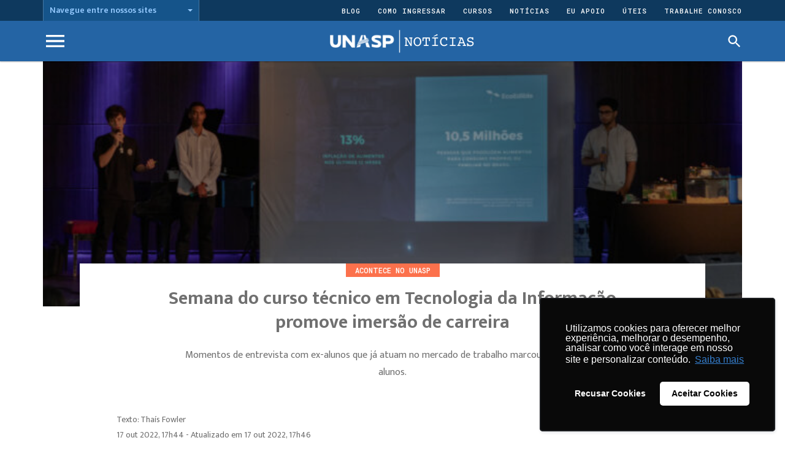

--- FILE ---
content_type: text/html; charset=UTF-8
request_url: https://unasp.br/noticias/semana-do-curso-tecnico-em-tecnologia-da-informacao/
body_size: 12940
content:
<!DOCTYPE html>

<html lang="pt-BR" class="">
<head>
<!-- Google Tag Manager -->
<script>(function(w,d,s,l,i){w[l]=w[l]||[];w[l].push({'gtm.start':
new Date().getTime(),event:'gtm.js'});var f=d.getElementsByTagName(s)[0],
j=d.createElement(s),dl=l!='dataLayer'?'&l='+l:'';j.async=true;j.src=
'https://www.googletagmanager.com/gtm.js?id='+i+dl;f.parentNode.insertBefore(j,f);
})(window,document,'script','dataLayer','GTM-5FKH958');</script>
<!-- End Google Tag Manager -->

    <meta charset="UTF-8">
    <meta http-equiv="X-UA-Compatible" content="IE=edge">
    <meta name="viewport" content="width=device-width,initial-scale=1,user-scalable=no">
    <meta name='robots' content='index, follow, max-image-preview:large, max-snippet:-1, max-video-preview:-1' />

	<!-- This site is optimized with the Yoast SEO plugin v23.5 - https://yoast.com/wordpress/plugins/seo/ -->
	<title>Semana do curso técnico em Tecnologia da Informação promove imersão de carreira - UNASP Noticias</title>
	<meta name="description" content="Palestras, entrevistas, apresentações de trabalho e network, fizeram parte da semana acadêmica do curso técnico em Tecnologia da Informação." />
	<link rel="canonical" href="https://unasp.br/noticias/semana-do-curso-tecnico-em-tecnologia-da-informacao/" />
	<meta property="og:locale" content="pt_BR" />
	<meta property="og:type" content="article" />
	<meta property="og:title" content="Semana do curso técnico em Tecnologia da Informação promove imersão de carreira - UNASP Noticias" />
	<meta property="og:description" content="Palestras, entrevistas, apresentações de trabalho e network, fizeram parte da semana acadêmica do curso técnico em Tecnologia da Informação." />
	<meta property="og:url" content="https://unasp.br/noticias/semana-do-curso-tecnico-em-tecnologia-da-informacao/" />
	<meta property="og:site_name" content="UNASP Noticias" />
	<meta property="article:published_time" content="2022-10-17T20:44:16+00:00" />
	<meta property="article:modified_time" content="2022-10-17T20:46:55+00:00" />
	<meta property="og:image" content="https://cdn.unasp.br/unasp-noticias/2022/10/17114701/IMG_1275.jpg" />
	<meta property="og:image:width" content="2048" />
	<meta property="og:image:height" content="1365" />
	<meta property="og:image:type" content="image/jpeg" />
	<meta name="author" content="Thais Fowler de Oliveira Schimmak" />
	<meta name="twitter:card" content="summary_large_image" />
	<meta name="twitter:label1" content="Escrito por" />
	<meta name="twitter:data1" content="Thais Fowler de Oliveira Schimmak" />
	<meta name="twitter:label2" content="Est. tempo de leitura" />
	<meta name="twitter:data2" content="3 minutos" />
	<script type="application/ld+json" class="yoast-schema-graph">{"@context":"https://schema.org","@graph":[{"@type":"Article","@id":"https://unasp.br/noticias/semana-do-curso-tecnico-em-tecnologia-da-informacao/#article","isPartOf":{"@id":"https://unasp.br/noticias/semana-do-curso-tecnico-em-tecnologia-da-informacao/"},"author":{"name":"Thais Fowler de Oliveira Schimmak","@id":"https://unasp.br/noticias/#/schema/person/12a35c1b0ad29e4b5f57a45236f754b9"},"headline":"Semana do curso técnico em Tecnologia da Informação promove imersão de carreira","datePublished":"2022-10-17T20:44:16+00:00","dateModified":"2022-10-17T20:46:55+00:00","mainEntityOfPage":{"@id":"https://unasp.br/noticias/semana-do-curso-tecnico-em-tecnologia-da-informacao/"},"wordCount":358,"commentCount":0,"publisher":{"@id":"https://unasp.br/noticias/#organization"},"image":{"@id":"https://unasp.br/noticias/semana-do-curso-tecnico-em-tecnologia-da-informacao/#primaryimage"},"thumbnailUrl":"https://cdn.unasp.br/unasp-noticias/2022/10/17114701/IMG_1275.jpg","keywords":["Acadêmico","Colégio UNASP","educação","tecnologia","UNASP"],"articleSection":["Acontece no UNASP"],"inLanguage":"pt-BR","potentialAction":[{"@type":"CommentAction","name":"Comment","target":["https://unasp.br/noticias/semana-do-curso-tecnico-em-tecnologia-da-informacao/#respond"]}]},{"@type":"WebPage","@id":"https://unasp.br/noticias/semana-do-curso-tecnico-em-tecnologia-da-informacao/","url":"https://unasp.br/noticias/semana-do-curso-tecnico-em-tecnologia-da-informacao/","name":"Semana do curso técnico em Tecnologia da Informação promove imersão de carreira - UNASP Noticias","isPartOf":{"@id":"https://unasp.br/noticias/#website"},"primaryImageOfPage":{"@id":"https://unasp.br/noticias/semana-do-curso-tecnico-em-tecnologia-da-informacao/#primaryimage"},"image":{"@id":"https://unasp.br/noticias/semana-do-curso-tecnico-em-tecnologia-da-informacao/#primaryimage"},"thumbnailUrl":"https://cdn.unasp.br/unasp-noticias/2022/10/17114701/IMG_1275.jpg","datePublished":"2022-10-17T20:44:16+00:00","dateModified":"2022-10-17T20:46:55+00:00","description":"Palestras, entrevistas, apresentações de trabalho e network, fizeram parte da semana acadêmica do curso técnico em Tecnologia da Informação.","breadcrumb":{"@id":"https://unasp.br/noticias/semana-do-curso-tecnico-em-tecnologia-da-informacao/#breadcrumb"},"inLanguage":"pt-BR","potentialAction":[{"@type":"ReadAction","target":["https://unasp.br/noticias/semana-do-curso-tecnico-em-tecnologia-da-informacao/"]}]},{"@type":"ImageObject","inLanguage":"pt-BR","@id":"https://unasp.br/noticias/semana-do-curso-tecnico-em-tecnologia-da-informacao/#primaryimage","url":"https://cdn.unasp.br/unasp-noticias/2022/10/17114701/IMG_1275.jpg","contentUrl":"https://cdn.unasp.br/unasp-noticias/2022/10/17114701/IMG_1275.jpg","width":2048,"height":1365,"caption":"semana do curso"},{"@type":"BreadcrumbList","@id":"https://unasp.br/noticias/semana-do-curso-tecnico-em-tecnologia-da-informacao/#breadcrumb","itemListElement":[{"@type":"ListItem","position":1,"name":"Início","item":"https://unasp.br/noticias/"},{"@type":"ListItem","position":2,"name":"Semana do curso técnico em Tecnologia da Informação promove imersão de carreira"}]},{"@type":"WebSite","@id":"https://unasp.br/noticias/#website","url":"https://unasp.br/noticias/","name":"UNASP Noticias","description":"Centro Universitário Adventista de São Paulo","publisher":{"@id":"https://unasp.br/noticias/#organization"},"potentialAction":[{"@type":"SearchAction","target":{"@type":"EntryPoint","urlTemplate":"https://unasp.br/noticias/?s={search_term_string}"},"query-input":{"@type":"PropertyValueSpecification","valueRequired":true,"valueName":"search_term_string"}}],"inLanguage":"pt-BR"},{"@type":"Organization","@id":"https://unasp.br/noticias/#organization","name":"UNASP Noticias","url":"https://unasp.br/noticias/","logo":{"@type":"ImageObject","inLanguage":"pt-BR","@id":"https://unasp.br/noticias/#/schema/logo/image/","url":"https://cdn.unasp.br/noticias/wp-content/uploads/2021/09/09152724/logo-unasp-news.png","contentUrl":"https://cdn.unasp.br/noticias/wp-content/uploads/2021/09/09152724/logo-unasp-news.png","width":240,"height":41,"caption":"UNASP Noticias"},"image":{"@id":"https://unasp.br/noticias/#/schema/logo/image/"}},{"@type":"Person","@id":"https://unasp.br/noticias/#/schema/person/12a35c1b0ad29e4b5f57a45236f754b9","name":"Thais Fowler de Oliveira Schimmak","image":{"@type":"ImageObject","inLanguage":"pt-BR","@id":"https://unasp.br/noticias/#/schema/person/image/","url":"https://secure.gravatar.com/avatar/73a0165b6170e6856ee1353d89761cdc?s=96&d=mm&r=g","contentUrl":"https://secure.gravatar.com/avatar/73a0165b6170e6856ee1353d89761cdc?s=96&d=mm&r=g","caption":"Thais Fowler de Oliveira Schimmak"},"url":"https://unasp.br/noticias/author/thais-fowleradventistas-org/"}]}</script>
	<!-- / Yoast SEO plugin. -->


<link rel='dns-prefetch' href='//addsearch.com' />
<link rel='dns-prefetch' href='//assets.unasp.br' />
<link rel='dns-prefetch' href='//fonts.googleapis.com' />
<link rel="alternate" type="application/rss+xml" title="Feed de comentários para UNASP Noticias &raquo; Semana do curso técnico em Tecnologia da Informação promove imersão de carreira" href="https://unasp.br/noticias/semana-do-curso-tecnico-em-tecnologia-da-informacao/feed/" />
<script type="text/javascript">
/* <![CDATA[ */
window._wpemojiSettings = {"baseUrl":"https:\/\/s.w.org\/images\/core\/emoji\/14.0.0\/72x72\/","ext":".png","svgUrl":"https:\/\/s.w.org\/images\/core\/emoji\/14.0.0\/svg\/","svgExt":".svg","source":{"concatemoji":"https:\/\/unasp.br\/noticias\/wp-includes\/js\/wp-emoji-release.min.js?ver=6.4.7"}};
/*! This file is auto-generated */
!function(i,n){var o,s,e;function c(e){try{var t={supportTests:e,timestamp:(new Date).valueOf()};sessionStorage.setItem(o,JSON.stringify(t))}catch(e){}}function p(e,t,n){e.clearRect(0,0,e.canvas.width,e.canvas.height),e.fillText(t,0,0);var t=new Uint32Array(e.getImageData(0,0,e.canvas.width,e.canvas.height).data),r=(e.clearRect(0,0,e.canvas.width,e.canvas.height),e.fillText(n,0,0),new Uint32Array(e.getImageData(0,0,e.canvas.width,e.canvas.height).data));return t.every(function(e,t){return e===r[t]})}function u(e,t,n){switch(t){case"flag":return n(e,"\ud83c\udff3\ufe0f\u200d\u26a7\ufe0f","\ud83c\udff3\ufe0f\u200b\u26a7\ufe0f")?!1:!n(e,"\ud83c\uddfa\ud83c\uddf3","\ud83c\uddfa\u200b\ud83c\uddf3")&&!n(e,"\ud83c\udff4\udb40\udc67\udb40\udc62\udb40\udc65\udb40\udc6e\udb40\udc67\udb40\udc7f","\ud83c\udff4\u200b\udb40\udc67\u200b\udb40\udc62\u200b\udb40\udc65\u200b\udb40\udc6e\u200b\udb40\udc67\u200b\udb40\udc7f");case"emoji":return!n(e,"\ud83e\udef1\ud83c\udffb\u200d\ud83e\udef2\ud83c\udfff","\ud83e\udef1\ud83c\udffb\u200b\ud83e\udef2\ud83c\udfff")}return!1}function f(e,t,n){var r="undefined"!=typeof WorkerGlobalScope&&self instanceof WorkerGlobalScope?new OffscreenCanvas(300,150):i.createElement("canvas"),a=r.getContext("2d",{willReadFrequently:!0}),o=(a.textBaseline="top",a.font="600 32px Arial",{});return e.forEach(function(e){o[e]=t(a,e,n)}),o}function t(e){var t=i.createElement("script");t.src=e,t.defer=!0,i.head.appendChild(t)}"undefined"!=typeof Promise&&(o="wpEmojiSettingsSupports",s=["flag","emoji"],n.supports={everything:!0,everythingExceptFlag:!0},e=new Promise(function(e){i.addEventListener("DOMContentLoaded",e,{once:!0})}),new Promise(function(t){var n=function(){try{var e=JSON.parse(sessionStorage.getItem(o));if("object"==typeof e&&"number"==typeof e.timestamp&&(new Date).valueOf()<e.timestamp+604800&&"object"==typeof e.supportTests)return e.supportTests}catch(e){}return null}();if(!n){if("undefined"!=typeof Worker&&"undefined"!=typeof OffscreenCanvas&&"undefined"!=typeof URL&&URL.createObjectURL&&"undefined"!=typeof Blob)try{var e="postMessage("+f.toString()+"("+[JSON.stringify(s),u.toString(),p.toString()].join(",")+"));",r=new Blob([e],{type:"text/javascript"}),a=new Worker(URL.createObjectURL(r),{name:"wpTestEmojiSupports"});return void(a.onmessage=function(e){c(n=e.data),a.terminate(),t(n)})}catch(e){}c(n=f(s,u,p))}t(n)}).then(function(e){for(var t in e)n.supports[t]=e[t],n.supports.everything=n.supports.everything&&n.supports[t],"flag"!==t&&(n.supports.everythingExceptFlag=n.supports.everythingExceptFlag&&n.supports[t]);n.supports.everythingExceptFlag=n.supports.everythingExceptFlag&&!n.supports.flag,n.DOMReady=!1,n.readyCallback=function(){n.DOMReady=!0}}).then(function(){return e}).then(function(){var e;n.supports.everything||(n.readyCallback(),(e=n.source||{}).concatemoji?t(e.concatemoji):e.wpemoji&&e.twemoji&&(t(e.twemoji),t(e.wpemoji)))}))}((window,document),window._wpemojiSettings);
/* ]]> */
</script>
<link rel='stylesheet' id='twb-open-sans-css' href='https://fonts.googleapis.com/css?family=Open+Sans%3A300%2C400%2C500%2C600%2C700%2C800&#038;display=swap&#038;ver=6.4.7' type='text/css' media='all' />
<link rel='stylesheet' id='twbbwg-global-css' href='https://unasp.br/noticias/wp-content/plugins/photo-gallery/booster/assets/css/global.css?ver=1.0.0' type='text/css' media='all' />
<style id='wp-emoji-styles-inline-css' type='text/css'>

	img.wp-smiley, img.emoji {
		display: inline !important;
		border: none !important;
		box-shadow: none !important;
		height: 1em !important;
		width: 1em !important;
		margin: 0 0.07em !important;
		vertical-align: -0.1em !important;
		background: none !important;
		padding: 0 !important;
	}
</style>
<link rel='stylesheet' id='wp-block-library-css' href='https://unasp.br/noticias/wp-includes/css/dist/block-library/style.min.css?ver=6.4.7' type='text/css' media='all' />
<style id='classic-theme-styles-inline-css' type='text/css'>
/*! This file is auto-generated */
.wp-block-button__link{color:#fff;background-color:#32373c;border-radius:9999px;box-shadow:none;text-decoration:none;padding:calc(.667em + 2px) calc(1.333em + 2px);font-size:1.125em}.wp-block-file__button{background:#32373c;color:#fff;text-decoration:none}
</style>
<style id='global-styles-inline-css' type='text/css'>
body{--wp--preset--color--black: #000000;--wp--preset--color--cyan-bluish-gray: #abb8c3;--wp--preset--color--white: #ffffff;--wp--preset--color--pale-pink: #f78da7;--wp--preset--color--vivid-red: #cf2e2e;--wp--preset--color--luminous-vivid-orange: #ff6900;--wp--preset--color--luminous-vivid-amber: #fcb900;--wp--preset--color--light-green-cyan: #7bdcb5;--wp--preset--color--vivid-green-cyan: #00d084;--wp--preset--color--pale-cyan-blue: #8ed1fc;--wp--preset--color--vivid-cyan-blue: #0693e3;--wp--preset--color--vivid-purple: #9b51e0;--wp--preset--gradient--vivid-cyan-blue-to-vivid-purple: linear-gradient(135deg,rgba(6,147,227,1) 0%,rgb(155,81,224) 100%);--wp--preset--gradient--light-green-cyan-to-vivid-green-cyan: linear-gradient(135deg,rgb(122,220,180) 0%,rgb(0,208,130) 100%);--wp--preset--gradient--luminous-vivid-amber-to-luminous-vivid-orange: linear-gradient(135deg,rgba(252,185,0,1) 0%,rgba(255,105,0,1) 100%);--wp--preset--gradient--luminous-vivid-orange-to-vivid-red: linear-gradient(135deg,rgba(255,105,0,1) 0%,rgb(207,46,46) 100%);--wp--preset--gradient--very-light-gray-to-cyan-bluish-gray: linear-gradient(135deg,rgb(238,238,238) 0%,rgb(169,184,195) 100%);--wp--preset--gradient--cool-to-warm-spectrum: linear-gradient(135deg,rgb(74,234,220) 0%,rgb(151,120,209) 20%,rgb(207,42,186) 40%,rgb(238,44,130) 60%,rgb(251,105,98) 80%,rgb(254,248,76) 100%);--wp--preset--gradient--blush-light-purple: linear-gradient(135deg,rgb(255,206,236) 0%,rgb(152,150,240) 100%);--wp--preset--gradient--blush-bordeaux: linear-gradient(135deg,rgb(254,205,165) 0%,rgb(254,45,45) 50%,rgb(107,0,62) 100%);--wp--preset--gradient--luminous-dusk: linear-gradient(135deg,rgb(255,203,112) 0%,rgb(199,81,192) 50%,rgb(65,88,208) 100%);--wp--preset--gradient--pale-ocean: linear-gradient(135deg,rgb(255,245,203) 0%,rgb(182,227,212) 50%,rgb(51,167,181) 100%);--wp--preset--gradient--electric-grass: linear-gradient(135deg,rgb(202,248,128) 0%,rgb(113,206,126) 100%);--wp--preset--gradient--midnight: linear-gradient(135deg,rgb(2,3,129) 0%,rgb(40,116,252) 100%);--wp--preset--font-size--small: 13px;--wp--preset--font-size--medium: 20px;--wp--preset--font-size--large: 36px;--wp--preset--font-size--x-large: 42px;--wp--preset--spacing--20: 0.44rem;--wp--preset--spacing--30: 0.67rem;--wp--preset--spacing--40: 1rem;--wp--preset--spacing--50: 1.5rem;--wp--preset--spacing--60: 2.25rem;--wp--preset--spacing--70: 3.38rem;--wp--preset--spacing--80: 5.06rem;--wp--preset--shadow--natural: 6px 6px 9px rgba(0, 0, 0, 0.2);--wp--preset--shadow--deep: 12px 12px 50px rgba(0, 0, 0, 0.4);--wp--preset--shadow--sharp: 6px 6px 0px rgba(0, 0, 0, 0.2);--wp--preset--shadow--outlined: 6px 6px 0px -3px rgba(255, 255, 255, 1), 6px 6px rgba(0, 0, 0, 1);--wp--preset--shadow--crisp: 6px 6px 0px rgba(0, 0, 0, 1);}:where(.is-layout-flex){gap: 0.5em;}:where(.is-layout-grid){gap: 0.5em;}body .is-layout-flow > .alignleft{float: left;margin-inline-start: 0;margin-inline-end: 2em;}body .is-layout-flow > .alignright{float: right;margin-inline-start: 2em;margin-inline-end: 0;}body .is-layout-flow > .aligncenter{margin-left: auto !important;margin-right: auto !important;}body .is-layout-constrained > .alignleft{float: left;margin-inline-start: 0;margin-inline-end: 2em;}body .is-layout-constrained > .alignright{float: right;margin-inline-start: 2em;margin-inline-end: 0;}body .is-layout-constrained > .aligncenter{margin-left: auto !important;margin-right: auto !important;}body .is-layout-constrained > :where(:not(.alignleft):not(.alignright):not(.alignfull)){max-width: var(--wp--style--global--content-size);margin-left: auto !important;margin-right: auto !important;}body .is-layout-constrained > .alignwide{max-width: var(--wp--style--global--wide-size);}body .is-layout-flex{display: flex;}body .is-layout-flex{flex-wrap: wrap;align-items: center;}body .is-layout-flex > *{margin: 0;}body .is-layout-grid{display: grid;}body .is-layout-grid > *{margin: 0;}:where(.wp-block-columns.is-layout-flex){gap: 2em;}:where(.wp-block-columns.is-layout-grid){gap: 2em;}:where(.wp-block-post-template.is-layout-flex){gap: 1.25em;}:where(.wp-block-post-template.is-layout-grid){gap: 1.25em;}.has-black-color{color: var(--wp--preset--color--black) !important;}.has-cyan-bluish-gray-color{color: var(--wp--preset--color--cyan-bluish-gray) !important;}.has-white-color{color: var(--wp--preset--color--white) !important;}.has-pale-pink-color{color: var(--wp--preset--color--pale-pink) !important;}.has-vivid-red-color{color: var(--wp--preset--color--vivid-red) !important;}.has-luminous-vivid-orange-color{color: var(--wp--preset--color--luminous-vivid-orange) !important;}.has-luminous-vivid-amber-color{color: var(--wp--preset--color--luminous-vivid-amber) !important;}.has-light-green-cyan-color{color: var(--wp--preset--color--light-green-cyan) !important;}.has-vivid-green-cyan-color{color: var(--wp--preset--color--vivid-green-cyan) !important;}.has-pale-cyan-blue-color{color: var(--wp--preset--color--pale-cyan-blue) !important;}.has-vivid-cyan-blue-color{color: var(--wp--preset--color--vivid-cyan-blue) !important;}.has-vivid-purple-color{color: var(--wp--preset--color--vivid-purple) !important;}.has-black-background-color{background-color: var(--wp--preset--color--black) !important;}.has-cyan-bluish-gray-background-color{background-color: var(--wp--preset--color--cyan-bluish-gray) !important;}.has-white-background-color{background-color: var(--wp--preset--color--white) !important;}.has-pale-pink-background-color{background-color: var(--wp--preset--color--pale-pink) !important;}.has-vivid-red-background-color{background-color: var(--wp--preset--color--vivid-red) !important;}.has-luminous-vivid-orange-background-color{background-color: var(--wp--preset--color--luminous-vivid-orange) !important;}.has-luminous-vivid-amber-background-color{background-color: var(--wp--preset--color--luminous-vivid-amber) !important;}.has-light-green-cyan-background-color{background-color: var(--wp--preset--color--light-green-cyan) !important;}.has-vivid-green-cyan-background-color{background-color: var(--wp--preset--color--vivid-green-cyan) !important;}.has-pale-cyan-blue-background-color{background-color: var(--wp--preset--color--pale-cyan-blue) !important;}.has-vivid-cyan-blue-background-color{background-color: var(--wp--preset--color--vivid-cyan-blue) !important;}.has-vivid-purple-background-color{background-color: var(--wp--preset--color--vivid-purple) !important;}.has-black-border-color{border-color: var(--wp--preset--color--black) !important;}.has-cyan-bluish-gray-border-color{border-color: var(--wp--preset--color--cyan-bluish-gray) !important;}.has-white-border-color{border-color: var(--wp--preset--color--white) !important;}.has-pale-pink-border-color{border-color: var(--wp--preset--color--pale-pink) !important;}.has-vivid-red-border-color{border-color: var(--wp--preset--color--vivid-red) !important;}.has-luminous-vivid-orange-border-color{border-color: var(--wp--preset--color--luminous-vivid-orange) !important;}.has-luminous-vivid-amber-border-color{border-color: var(--wp--preset--color--luminous-vivid-amber) !important;}.has-light-green-cyan-border-color{border-color: var(--wp--preset--color--light-green-cyan) !important;}.has-vivid-green-cyan-border-color{border-color: var(--wp--preset--color--vivid-green-cyan) !important;}.has-pale-cyan-blue-border-color{border-color: var(--wp--preset--color--pale-cyan-blue) !important;}.has-vivid-cyan-blue-border-color{border-color: var(--wp--preset--color--vivid-cyan-blue) !important;}.has-vivid-purple-border-color{border-color: var(--wp--preset--color--vivid-purple) !important;}.has-vivid-cyan-blue-to-vivid-purple-gradient-background{background: var(--wp--preset--gradient--vivid-cyan-blue-to-vivid-purple) !important;}.has-light-green-cyan-to-vivid-green-cyan-gradient-background{background: var(--wp--preset--gradient--light-green-cyan-to-vivid-green-cyan) !important;}.has-luminous-vivid-amber-to-luminous-vivid-orange-gradient-background{background: var(--wp--preset--gradient--luminous-vivid-amber-to-luminous-vivid-orange) !important;}.has-luminous-vivid-orange-to-vivid-red-gradient-background{background: var(--wp--preset--gradient--luminous-vivid-orange-to-vivid-red) !important;}.has-very-light-gray-to-cyan-bluish-gray-gradient-background{background: var(--wp--preset--gradient--very-light-gray-to-cyan-bluish-gray) !important;}.has-cool-to-warm-spectrum-gradient-background{background: var(--wp--preset--gradient--cool-to-warm-spectrum) !important;}.has-blush-light-purple-gradient-background{background: var(--wp--preset--gradient--blush-light-purple) !important;}.has-blush-bordeaux-gradient-background{background: var(--wp--preset--gradient--blush-bordeaux) !important;}.has-luminous-dusk-gradient-background{background: var(--wp--preset--gradient--luminous-dusk) !important;}.has-pale-ocean-gradient-background{background: var(--wp--preset--gradient--pale-ocean) !important;}.has-electric-grass-gradient-background{background: var(--wp--preset--gradient--electric-grass) !important;}.has-midnight-gradient-background{background: var(--wp--preset--gradient--midnight) !important;}.has-small-font-size{font-size: var(--wp--preset--font-size--small) !important;}.has-medium-font-size{font-size: var(--wp--preset--font-size--medium) !important;}.has-large-font-size{font-size: var(--wp--preset--font-size--large) !important;}.has-x-large-font-size{font-size: var(--wp--preset--font-size--x-large) !important;}
.wp-block-navigation a:where(:not(.wp-element-button)){color: inherit;}
:where(.wp-block-post-template.is-layout-flex){gap: 1.25em;}:where(.wp-block-post-template.is-layout-grid){gap: 1.25em;}
:where(.wp-block-columns.is-layout-flex){gap: 2em;}:where(.wp-block-columns.is-layout-grid){gap: 2em;}
.wp-block-pullquote{font-size: 1.5em;line-height: 1.6;}
</style>
<link rel='stylesheet' id='bwg_fonts-css' href='https://unasp.br/noticias/wp-content/plugins/photo-gallery/css/bwg-fonts/fonts.css?ver=0.0.1' type='text/css' media='all' />
<link rel='stylesheet' id='sumoselect-css' href='https://unasp.br/noticias/wp-content/plugins/photo-gallery/css/sumoselect.min.css?ver=3.4.6' type='text/css' media='all' />
<link rel='stylesheet' id='mCustomScrollbar-css' href='https://unasp.br/noticias/wp-content/plugins/photo-gallery/css/jquery.mCustomScrollbar.min.css?ver=3.1.5' type='text/css' media='all' />
<link rel='stylesheet' id='bwg_googlefonts-css' href='https://fonts.googleapis.com/css?family=Ubuntu&#038;subset=greek,latin,greek-ext,vietnamese,cyrillic-ext,latin-ext,cyrillic' type='text/css' media='all' />
<link rel='stylesheet' id='bwg_frontend-css' href='https://unasp.br/noticias/wp-content/plugins/photo-gallery/css/styles.min.css?ver=1.8.37' type='text/css' media='all' />
<link rel='stylesheet' id='unasp-news-css' href='https://assets.unasp.br/css/news.css?ver=6.4.7' type='text/css' media='all' />
<link rel='stylesheet' id='google-fonts-css' href='https://fonts.googleapis.com/css?family=Mukta+Vaani%3A400%2C600%2C700%7CRoboto+Mono%3A500%2C700&#038;ver=6.4.7' type='text/css' media='all' />
<script type="text/javascript" src="https://unasp.br/noticias/wp-includes/js/jquery/jquery.min.js?ver=3.7.1" id="jquery-core-js"></script>
<script type="text/javascript" src="https://unasp.br/noticias/wp-includes/js/jquery/jquery-migrate.min.js?ver=3.4.1" id="jquery-migrate-js"></script>
<script type="text/javascript" src="https://unasp.br/noticias/wp-content/plugins/photo-gallery/booster/assets/js/circle-progress.js?ver=1.2.2" id="twbbwg-circle-js"></script>
<script type="text/javascript" id="twbbwg-global-js-extra">
/* <![CDATA[ */
var twb = {"nonce":"0a419ed357","ajax_url":"https:\/\/unasp.br\/noticias\/wp-admin\/admin-ajax.php","plugin_url":"https:\/\/unasp.br\/noticias\/wp-content\/plugins\/photo-gallery\/booster","href":"https:\/\/unasp.br\/noticias\/wp-admin\/admin.php?page=twbbwg_photo-gallery"};
var twb = {"nonce":"0a419ed357","ajax_url":"https:\/\/unasp.br\/noticias\/wp-admin\/admin-ajax.php","plugin_url":"https:\/\/unasp.br\/noticias\/wp-content\/plugins\/photo-gallery\/booster","href":"https:\/\/unasp.br\/noticias\/wp-admin\/admin.php?page=twbbwg_photo-gallery"};
/* ]]> */
</script>
<script type="text/javascript" src="https://unasp.br/noticias/wp-content/plugins/photo-gallery/booster/assets/js/global.js?ver=1.0.0" id="twbbwg-global-js"></script>
<script type="text/javascript" src="https://unasp.br/noticias/wp-content/plugins/photo-gallery/js/jquery.sumoselect.min.js?ver=3.4.6" id="sumoselect-js"></script>
<script type="text/javascript" src="https://unasp.br/noticias/wp-content/plugins/photo-gallery/js/tocca.min.js?ver=2.0.9" id="bwg_mobile-js"></script>
<script type="text/javascript" src="https://unasp.br/noticias/wp-content/plugins/photo-gallery/js/jquery.mCustomScrollbar.concat.min.js?ver=3.1.5" id="mCustomScrollbar-js"></script>
<script type="text/javascript" src="https://unasp.br/noticias/wp-content/plugins/photo-gallery/js/jquery.fullscreen.min.js?ver=0.6.0" id="jquery-fullscreen-js"></script>
<script type="text/javascript" id="bwg_frontend-js-extra">
/* <![CDATA[ */
var bwg_objectsL10n = {"bwg_field_required":"field is required.","bwg_mail_validation":"Este n\u00e3o \u00e9 um endere\u00e7o de email v\u00e1lido. ","bwg_search_result":"N\u00e3o h\u00e1 imagens que correspondem \u00e0 sua pesquisa.","bwg_select_tag":"Select Tag","bwg_order_by":"Order By","bwg_search":"Pesquisar","bwg_show_ecommerce":"Show Ecommerce","bwg_hide_ecommerce":"Hide Ecommerce","bwg_show_comments":"Exibir Coment\u00e1rios","bwg_hide_comments":"Ocultar Coment\u00e1rios.","bwg_restore":"Restaurar","bwg_maximize":"Maximize","bwg_fullscreen":"Tela Cheia","bwg_exit_fullscreen":"Saia Tela Cheia","bwg_search_tag":"SEARCH...","bwg_tag_no_match":"No tags found","bwg_all_tags_selected":"All tags selected","bwg_tags_selected":"tags selected","play":"Play","pause":"Pausa","is_pro":"","bwg_play":"Play","bwg_pause":"Pausa","bwg_hide_info":"Ocultar informa\u00e7\u00f5es","bwg_show_info":"Mostrar info","bwg_hide_rating":"Esconder classifica\u00e7\u00e3o","bwg_show_rating":"Mostrar classifica\u00e7\u00e3o","ok":"Ok","cancel":"Cancel","select_all":"Select all","lazy_load":"0","lazy_loader":"https:\/\/unasp.br\/noticias\/wp-content\/plugins\/photo-gallery\/images\/ajax_loader.png","front_ajax":"0","bwg_tag_see_all":"see all tags","bwg_tag_see_less":"see less tags"};
/* ]]> */
</script>
<script type="text/javascript" src="https://unasp.br/noticias/wp-content/plugins/photo-gallery/js/scripts.min.js?ver=1.8.37" id="bwg_frontend-js"></script>
<link rel="https://api.w.org/" href="https://unasp.br/noticias/wp-json/" /><link rel="alternate" type="application/json" href="https://unasp.br/noticias/wp-json/wp/v2/posts/99049" /><link rel="EditURI" type="application/rsd+xml" title="RSD" href="https://unasp.br/noticias/xmlrpc.php?rsd" />
<meta name="generator" content="WordPress 6.4.7" />
<link rel='shortlink' href='https://unasp.br/noticias/?p=99049' />
<link rel="alternate" type="application/json+oembed" href="https://unasp.br/noticias/wp-json/oembed/1.0/embed?url=https%3A%2F%2Funasp.br%2Fnoticias%2Fsemana-do-curso-tecnico-em-tecnologia-da-informacao%2F" />
<link rel="alternate" type="text/xml+oembed" href="https://unasp.br/noticias/wp-json/oembed/1.0/embed?url=https%3A%2F%2Funasp.br%2Fnoticias%2Fsemana-do-curso-tecnico-em-tecnologia-da-informacao%2F&#038;format=xml" />
<link rel="icon" href="https://cdn.unasp.br/noticias/wp-content/uploads/2022/04/13132233/cropped-favicon-32x32.png" sizes="32x32" />
<link rel="icon" href="https://cdn.unasp.br/noticias/wp-content/uploads/2022/04/13132233/cropped-favicon-192x192.png" sizes="192x192" />
<link rel="apple-touch-icon" href="https://cdn.unasp.br/noticias/wp-content/uploads/2022/04/13132233/cropped-favicon-180x180.png" />
<meta name="msapplication-TileImage" content="https://cdn.unasp.br/noticias/wp-content/uploads/2022/04/13132233/cropped-favicon-270x270.png" />

    <script type="text/javascript" defer>
        /* <![CDATA[ */
        var config = {"ajax_url": "https://unasp.br/noticias/wp-admin/admin-ajax.php"};
        window.ajaxUrl = 'https://unasp.br/noticias/wp-admin/admin-ajax.php';
        window.domain = 'https://unasp.br/noticias';
        window.templateDirectory = 'https://unasp.br/noticias/wp-content/themes/unasp';
        /* ]]> */
    </script>
</head>

<body class="post-template-default single single-post postid-99049 single-format-standard wp-custom-logo unasp-noticias">
<!-- Google Tag Manager (noscript) -->
<noscript><iframe src="https://www.googletagmanager.com/ns.html?id=GTM-5FKH958"
    height="0" width="0" style="display:none;visibility:hidden"></iframe></noscript>
    <!-- End Google Tag Manager (noscript) -->

    
<div class="una-global-navbar"
     data-search="closed">

    <div class="container">
        <div class="btn-group">
            <a class="dropdown-toggle"
               data-toggle="dropdown"
               aria-haspopup="true"
               aria-expanded="false">
                <span>Navegue entre nossos sites</span>
                <span class="caret"></span>
            </a>
            <ul class="dropdown-menu">
                <li>
                    <a href="/">Site geral UNASP</a>
                </li>

                <li>
                    <ul>
                        <li>
                            <strong>
                                Campus universitários
                            </strong>
                        </li>
                                                    <li>
                                <a href="http://igrejaunasp.org.br/">
                                    Engenheiro Coelho                                </a>
                            </li>
                                                    <li>
                                <a href="https://www.unasp.br/ht/">
                                    Hortolândia                                </a>
                            </li>
                                                    <li>
                                <a href="https://www.unasp.br/sp/">
                                    São Paulo                                </a>
                            </li>
                                                    <li>
                                <a href="https://www.unasp.br/ead/">
                                    Educação a Distância                                </a>
                            </li>
                                                    <li>
                                <a href="">
                                    Reitoria                                </a>
                            </li>
                                            </ul>
                </li>

                <li>
                    <ul>
                        <li>
                            <strong>
                                Educação básica
                            </strong>
                        </li>
                                            </ul>
                </li>

            </ul>
        </div>


        <nav>
            <ul>
                                                            <li>
                            <a href='https://www.unasp.br/blog'>Blog</a>
                        </li>
                                                                                <li>
                            <a href='https://www.unasp.br/como-ingressar-no-unasp/'>Como ingressar</a>
                            <ul>
                                                                    <li>
                                        <a href='https://www.unasp.br/vestibular/'>
                                            Processo Seletivo                                        </a>
                                    </li>
                                                                    <li>
                                        <a href='http://unasp.br/bolsas/'>
                                            Prouni e Fies                                        </a>
                                    </li>
                                                                    <li>
                                        <a href='http://unasp.br/bolsas'>
                                            Bolsas                                        </a>
                                    </li>
                                                                    <li>
                                        <a href='https://www.unasp.br/como-ingressar-no-unasp/international-students/'>
                                            International Students                                        </a>
                                    </li>
                                                                    <li>
                                        <a href='https://www.unasp.br/ead/faq/'>
                                            Perguntas Frequentes                                        </a>
                                    </li>
                                                            </ul>
                        </li>
                                                                                <li>
                            <a href='https://www.unasp.br/cursos/'>Cursos</a>
                            <ul>
                                                                    <li>
                                        <a href='https://www.unasp.br/cursos/'>
                                            Todos os Cursos                                        </a>
                                    </li>
                                                                    <li>
                                        <a href='https://www.unasp.br/ead/cursos/'>
                                            Cursos a Distância                                        </a>
                                    </li>
                                                                    <li>
                                        <a href='https://www.unasp.br/cursos/graduacao/'>
                                            Cursos de Graduação                                        </a>
                                    </li>
                                                                    <li>
                                        <a href='https://www.unasp.br/cursos/pos-graduacao/'>
                                            Cursos de Pós-graduação                                        </a>
                                    </li>
                                                                    <li>
                                        <a href='https://www.unasp.br/cursos/mestrado/'>
                                            Cursos de Mestrado                                        </a>
                                    </li>
                                                            </ul>
                        </li>
                                                                                <li>
                            <a href='https://www.unasp.br/noticias'>Notícias</a>
                            <ul>
                                                                    <li>
                                        <a href='https://www.unasp.br/noticias'>
                                            Notícias UNASP                                        </a>
                                    </li>
                                                                    <li>
                                        <a href='https://www.unasp.br/covid19b/comunicados/'>
                                            COMUNICADOS                                        </a>
                                    </li>
                                                            </ul>
                        </li>
                                                                                <li>
                            <a href='https://euapoio.unasp.br/'>EU APOIO</a>
                        </li>
                                                                                <li>
                            <a href='https://www.unasp.br/servicos'>Úteis</a>
                            <ul>
                                                                    <li>
                                        <a href='https://www.unasp.br/eventos'>
                                            Eventos                                        </a>
                                    </li>
                                                                    <li>
                                        <a href='https://www.unasp.br/biblioteca/'>
                                            Biblioteca                                        </a>
                                    </li>
                                                                    <li>
                                        <a href='https://www.unasp.br/calendario/'>
                                            Calendário Educação Superior                                        </a>
                                    </li>
                                                                    <li>
                                        <a href='https://www.unasp.br/calendarioeb/'>
                                            Calendário Educação Básica                                        </a>
                                    </li>
                                                                    <li>
                                        <a href='https://www.unasp.br/reitoria/documentos-oficiais/'>
                                            Documentos Oficiais                                        </a>
                                    </li>
                                                                    <li>
                                        <a href='https://www.unasp.br/fale-conosco/'>
                                            Fale Conosco                                        </a>
                                    </li>
                                                                    <li>
                                        <a href='https://www.unasp.br/sobre-o-unasp/nossas-unidades/'>
                                            Nossas Unidades                                        </a>
                                    </li>
                                                                    <li>
                                        <a href='https://www.unasp.br/fale-conosco/outros-canais/'>
                                            Outros Websites e Redes Sociais                                        </a>
                                    </li>
                                                                    <li>
                                        <a href='https://www.unasp.br/fale-conosco/ouvidoria/'>
                                            Ouvidoria                                        </a>
                                    </li>
                                                                    <li>
                                        <a href='https://www.unasp.br/fale-conosco/perguntas-frequentes/'>
                                            Perguntas Frequentes                                        </a>
                                    </li>
                                                                    <li>
                                        <a href='https://www.unasp.br/servicos/'>
                                            Serviços                                        </a>
                                    </li>
                                                                    <li>
                                        <a href='https://www.unasp.br/fale-conosco/telefones-uteis/'>
                                            Telefones                                        </a>
                                    </li>
                                                            </ul>
                        </li>
                                                                                <li>
                            <a href='https://www.unasp.br/trabalhe-conosco/'>Trabalhe Conosco</a>
                        </li>
                                                    
                            </ul>
        </nav>

        
    </div>

</div>
    <header>
        <div class="container">
            <button type="button" class="navbar-toggle" data-toggle="collapse" data-target="#una-main-nav" aria-expanded="false"></button>

            <div class="una-logo-wrapper">
                <a href="https://unasp.br/noticias" 
                   alt="UNASP - Centro Universitário Adventista de São Paulo"
                   class="una-logo"><img src="https://cdn.unasp.br/noticias/wp-content/uploads/2021/09/09152724/logo-unasp-news.png" alt="UNASP Noticias">                </a>
            </div>

            <button type="button" class="navbar-search" data-toggle="collapse" data-target="#form-search" aria-expanded="false"></button>
            <form class="form-search collapse fade" id="form-search" action="https://unasp.br/noticias">
                <input type="text" class="form-control" name="s" placeholder="O que você procura?" value="">
                <button type="submit"></button>
            </form>

                    </div>

        <div class="collapse" id="una-main-nav">
    <nav class="una-main-nav" role="navigation">
        <ul class="nav navbar-nav">
                                <li>
                        <a href="https://www.unasp.br/">Home</a>
                    </li>
                                                <li>
                        <a href="https://www.unasp.br/blog">Blog</a>
                    </li>
                                                <li>
                        <a href="https://www.unasp.br/eventos">Eventos</a>
                    </li>
                                                <li>
                        <a href="https://www.unasp.br/noticias">Noticias</a>
                    </li>
                                                <li class="dropdown">
                        <a href="#" class="dropdown-toggle" data-toggle="dropdown" role="button" aria-haspopup="true" aria-expanded="false">
                            Úteis                        </a>
                        <ul class="dropdown-menu">
                                                            <li>
                                    <a href="https://www.unasp.br/calendario">
                                        Calendário                                    </a>
                                </li>
                                                            <li>
                                    <a href="https://www.unasp.br/reitoria/editais/">
                                        Editais                                    </a>
                                </li>
                                                            <li>
                                    <a href="https://www.unasp.br/bibliotecas/">
                                        Bibliotecas                                    </a>
                                </li>
                                                            <li>
                                    <a href="https://www.unasp.br/nova-marca/download/">
                                        Guia para assessoria                                    </a>
                                </li>
                                                    </ul>
                    </li>
                                                <li class="dropdown">
                        <a href="#" class="dropdown-toggle" data-toggle="dropdown" role="button" aria-haspopup="true" aria-expanded="false">
                            Nossos Cursos                        </a>
                        <ul class="dropdown-menu">
                                                            <li>
                                    <a href="https://www.unasp.br/cursos/">
                                        Encontre seu Curso                                    </a>
                                </li>
                                                            <li>
                                    <a href="https://www.unasp.br/cursos/graduacao/">
                                        Cursos de Graduação                                    </a>
                                </li>
                                                            <li>
                                    <a href="https://www.unasp.br/cursos/pos-graduacao/">
                                        Cursos de Pós-graduação                                    </a>
                                </li>
                                                            <li>
                                    <a href="https://www.unasp.br/cursos/mestrado/">
                                        Cursos de Mestrado                                    </a>
                                </li>
                                                            <li>
                                    <a href="https://www.unasp.br/ead/cursos/">
                                        Cursos a Distância                                    </a>
                                </li>
                                                    </ul>
                    </li>
                                                <li class="dropdown">
                        <a href="#" class="dropdown-toggle" data-toggle="dropdown" role="button" aria-haspopup="true" aria-expanded="false">
                            Como ingressar                        </a>
                        <ul class="dropdown-menu">
                                                            <li>
                                    <a href="https://www.unasp.br/processo-seletivo/">
                                        Vestibular                                    </a>
                                </li>
                                                            <li>
                                    <a href="https://www.unasp.br/como-ingressar-no-unasp/bolsas/">
                                        Bolsas                                    </a>
                                </li>
                                                            <li>
                                    <a href="https://www.unasp.br/como-ingressar-no-unasp/transferencia/">
                                        Transferência                                    </a>
                                </li>
                                                            <li>
                                    <a href="https://www.unasp.br/como-ingressar-no-unasp/sonhando-alto/">
                                        Projeto Sonhando Alto                                    </a>
                                </li>
                                                            <li>
                                    <a href="https://www.unasp.br/como-ingressar-no-unasp/enem-prouni-e-fies/">
                                        Enem, Prouni e Fies                                    </a>
                                </li>
                                                    </ul>
                    </li>
                                                <li class="dropdown">
                        <a href="#" class="dropdown-toggle" data-toggle="dropdown" role="button" aria-haspopup="true" aria-expanded="false">
                            Fale Conosco                        </a>
                        <ul class="dropdown-menu">
                                                            <li>
                                    <a href="https://www.unasp.br/fale-conosco/">
                                        Fale Conosco                                    </a>
                                </li>
                                                            <li>
                                    <a href="https://www.unasp.br/sobre-o-unasp/nossas-unidades/">
                                        Nossas Unidades                                    </a>
                                </li>
                                                            <li>
                                    <a href="https://www.unasp.br/fale-conosco/ouvidoria/">
                                        Ouvidoria                                    </a>
                                </li>
                                                            <li>
                                    <a href="https://www.unasp.br/fale-conosco/outros-canais/">
                                        Outros Websites e Redes Sociais                                    </a>
                                </li>
                                                            <li>
                                    <a href="https://www.unasp.br/fale-conosco/perguntas-frequentes/">
                                        Perguntas Frequentes                                    </a>
                                </li>
                                                            <li>
                                    <a href="https://www.unasp.br/fale-conosco/telefones-uteis/">
                                        Telefones                                    </a>
                                </li>
                                                    </ul>
                    </li>
                                    </ul>
    </nav>
</div>

    </header>

    <div class="una-page container">
        <div class="una-news__featured-image" style="background-image: linear-gradient(rgba(0, 0, 0, 0.4), rgba(0, 0, 0, 0.4)), url('https://cdn.unasp.br/unasp-noticias/2022/10/17114701/IMG_1275-675x450.jpg');"></div>
        <main>
            
<div class="una-news-header">
    <a href="https://unasp.br/noticias/editoria/acontece-no-unasp/"><span rel="category" class="label category" style="background-color: #fc714c; color: #ffffff">Acontece no UNASP</span></a>
    <h1>Semana do curso técnico em Tecnologia da Informação promove imersão de carreira</h1>
            <p class="una-news-header__excerpt">
            Momentos de entrevista com ex-alunos que já atuam no mercado de trabalho marcou a semana dos alunos.        </p>
    
    <p class="una-news-header__credits">
        Texto: Thaís Fowler        <time>17 out 2022, 17h44 - Atualizado em 17 out 2022, 17h46</time>
    </p>
</div>

<p>O UNASP, campus São Paulo, realizou a semana do curso técnico em Tecnologia da Informação entre os dias 3 a 7 de outubro. Palestras, entrevistas, apresentações de trabalho e network, fizeram parte da jornada que teve como objetivo apresentar aos alunos como o mercado de trabalho acontece.</p>



<p>Esse é o momento em que os alunos desfrutam de atividades específicas sobre tecnologia e realizam uma imersão sobre a futura carreira. &#8220;Nós buscamos conteúdos que estejam relacionados com o tema atual do mercado de tecnologia, como o metaverso, por exemplo, que vão ajudar os alunos a se prepararem profissionalmente. Algumas palestras tem como foco o trabalho de desenvolvedor, desafios, características importantes e quais devem ser desenvolvidas, para quando chegarem lá na frente os alunos estarem preparados&#8221;, afirma o professor e coordenador do curso, Wesley Lopes. </p>



<figure class="wp-block-image size-large"><img fetchpriority="high" decoding="async" width="1024" height="683" src="https://cdn.unasp.br/unasp-noticias/2022/10/17144332/IMG_0134-1024x683.jpg" alt="" class="wp-image-99063" srcset="https://cdn.unasp.br/unasp-noticias/2022/10/17144332/IMG_0134-1024x683.jpg 1024w, https://cdn.unasp.br/unasp-noticias/2022/10/17144332/IMG_0134-300x200.jpg 300w, https://cdn.unasp.br/unasp-noticias/2022/10/17144332/IMG_0134-768x512.jpg 768w, https://cdn.unasp.br/unasp-noticias/2022/10/17144332/IMG_0134-1536x1024.jpg 1536w, https://cdn.unasp.br/unasp-noticias/2022/10/17144332/IMG_0134-900x600.jpg 900w, https://cdn.unasp.br/unasp-noticias/2022/10/17144332/IMG_0134-1200x800.jpg 1200w, https://cdn.unasp.br/unasp-noticias/2022/10/17144332/IMG_0134-1080x720.jpg 1080w, https://cdn.unasp.br/unasp-noticias/2022/10/17144332/IMG_0134-800x533.jpg 800w, https://cdn.unasp.br/unasp-noticias/2022/10/17144332/IMG_0134-750x500.jpg 750w, https://cdn.unasp.br/unasp-noticias/2022/10/17144332/IMG_0134-720x480.jpg 720w, https://cdn.unasp.br/unasp-noticias/2022/10/17144332/IMG_0134-420x280.jpg 420w, https://cdn.unasp.br/unasp-noticias/2022/10/17144332/IMG_0134-500x333.jpg 500w, https://cdn.unasp.br/unasp-noticias/2022/10/17144332/IMG_0134-400x267.jpg 400w, https://cdn.unasp.br/unasp-noticias/2022/10/17144332/IMG_0134-225x150.jpg 225w, https://cdn.unasp.br/unasp-noticias/2022/10/17144332/IMG_0134-175x117.jpg 175w, https://cdn.unasp.br/unasp-noticias/2022/10/17144332/IMG_0134-200x133.jpg 200w, https://cdn.unasp.br/unasp-noticias/2022/10/17144332/IMG_0134-675x450.jpg 675w, https://cdn.unasp.br/unasp-noticias/2022/10/17144332/IMG_0134-390x260.jpg 390w, https://cdn.unasp.br/unasp-noticias/2022/10/17144332/IMG_0134.jpg 2048w" sizes="(max-width: 1024px) 100vw, 1024px" /></figure>



<h2 class="wp-block-heading">Experiência dos alunos</h2>



<p>Durante esses dias, os estudantes formandos apresentaram os Trabalhos de Conclusão de Curso (TCC). Felipe Campos, aluno do terceiro ano do Ensino Médio e do curso técnico em Tecnologia da Informação, apresentou o TCC sobre um robô mapeador. “A ideia surgiu de um robô que seria usado para vigilância, depois mudamos para um robô que pudesse reconhecer o ambiente e hoje ele é um robô que tem a função de mapear algum lugar e marcar em um mapa para assim poder criar uma planta de construção”, compartilha o aluno.</p>



<p>Ele também conta que outro momento marcante foi poder ter contato com ex-alunos que já atuam no mercado de trabalho e trouxeram experiências para compartilhar com eles. &#8220;A ideia de trazer esses ex-alunos é justamente contar os caminhos das pedras, qual foi o caminho que eles trilharam após sair do Ensino Médio&#8221;, complementa o professor. </p>



<p>De acordo com o aluno, realizar o curso técnico durante o Ensino Médio o ajudou na escolha da próxima etapa da vida acadêmica e o motivou a querer ingressar no curso de <a href="https://www.unasp.br/cursos/sp/graduacao/engenharia-de-computacao/">Engenharia da Computação</a> no UNASP no próximo ano. </p>



<div class="wp-block-columns is-layout-flex wp-container-core-columns-layout-1 wp-block-columns-is-layout-flex">
<div class="wp-block-column is-layout-flow wp-block-column-is-layout-flow">
<figure class="wp-block-image size-large"><img decoding="async" width="1024" height="683" src="https://cdn.unasp.br/unasp-noticias/2022/10/17114947/IMG_1368-1-1024x683.jpg" alt="" class="wp-image-99052" srcset="https://cdn.unasp.br/unasp-noticias/2022/10/17114947/IMG_1368-1-1024x683.jpg 1024w, https://cdn.unasp.br/unasp-noticias/2022/10/17114947/IMG_1368-1-300x200.jpg 300w, https://cdn.unasp.br/unasp-noticias/2022/10/17114947/IMG_1368-1-768x512.jpg 768w, https://cdn.unasp.br/unasp-noticias/2022/10/17114947/IMG_1368-1-1536x1024.jpg 1536w, https://cdn.unasp.br/unasp-noticias/2022/10/17114947/IMG_1368-1-900x600.jpg 900w, https://cdn.unasp.br/unasp-noticias/2022/10/17114947/IMG_1368-1-1200x800.jpg 1200w, https://cdn.unasp.br/unasp-noticias/2022/10/17114947/IMG_1368-1-1080x720.jpg 1080w, https://cdn.unasp.br/unasp-noticias/2022/10/17114947/IMG_1368-1-800x533.jpg 800w, https://cdn.unasp.br/unasp-noticias/2022/10/17114947/IMG_1368-1-750x500.jpg 750w, https://cdn.unasp.br/unasp-noticias/2022/10/17114947/IMG_1368-1-720x480.jpg 720w, https://cdn.unasp.br/unasp-noticias/2022/10/17114947/IMG_1368-1-420x280.jpg 420w, https://cdn.unasp.br/unasp-noticias/2022/10/17114947/IMG_1368-1-500x333.jpg 500w, https://cdn.unasp.br/unasp-noticias/2022/10/17114947/IMG_1368-1-400x267.jpg 400w, https://cdn.unasp.br/unasp-noticias/2022/10/17114947/IMG_1368-1-225x150.jpg 225w, https://cdn.unasp.br/unasp-noticias/2022/10/17114947/IMG_1368-1-175x117.jpg 175w, https://cdn.unasp.br/unasp-noticias/2022/10/17114947/IMG_1368-1-200x133.jpg 200w, https://cdn.unasp.br/unasp-noticias/2022/10/17114947/IMG_1368-1-675x450.jpg 675w, https://cdn.unasp.br/unasp-noticias/2022/10/17114947/IMG_1368-1-390x260.jpg 390w, https://cdn.unasp.br/unasp-noticias/2022/10/17114947/IMG_1368-1.jpg 2048w" sizes="(max-width: 1024px) 100vw, 1024px" /></figure>
</div>



<div class="wp-block-column is-layout-flow wp-block-column-is-layout-flow">
<figure class="wp-block-image size-large"><img decoding="async" width="1024" height="683" src="https://cdn.unasp.br/unasp-noticias/2022/10/17115127/IMG_1272-1024x683.jpg" alt="" class="wp-image-99054" srcset="https://cdn.unasp.br/unasp-noticias/2022/10/17115127/IMG_1272-1024x683.jpg 1024w, https://cdn.unasp.br/unasp-noticias/2022/10/17115127/IMG_1272-300x200.jpg 300w, https://cdn.unasp.br/unasp-noticias/2022/10/17115127/IMG_1272-768x512.jpg 768w, https://cdn.unasp.br/unasp-noticias/2022/10/17115127/IMG_1272-1536x1024.jpg 1536w, https://cdn.unasp.br/unasp-noticias/2022/10/17115127/IMG_1272-900x600.jpg 900w, https://cdn.unasp.br/unasp-noticias/2022/10/17115127/IMG_1272-1200x800.jpg 1200w, https://cdn.unasp.br/unasp-noticias/2022/10/17115127/IMG_1272-1080x720.jpg 1080w, https://cdn.unasp.br/unasp-noticias/2022/10/17115127/IMG_1272-800x533.jpg 800w, https://cdn.unasp.br/unasp-noticias/2022/10/17115127/IMG_1272-750x500.jpg 750w, https://cdn.unasp.br/unasp-noticias/2022/10/17115127/IMG_1272-720x480.jpg 720w, https://cdn.unasp.br/unasp-noticias/2022/10/17115127/IMG_1272-420x280.jpg 420w, https://cdn.unasp.br/unasp-noticias/2022/10/17115127/IMG_1272-500x333.jpg 500w, https://cdn.unasp.br/unasp-noticias/2022/10/17115127/IMG_1272-400x267.jpg 400w, https://cdn.unasp.br/unasp-noticias/2022/10/17115127/IMG_1272-225x150.jpg 225w, https://cdn.unasp.br/unasp-noticias/2022/10/17115127/IMG_1272-175x117.jpg 175w, https://cdn.unasp.br/unasp-noticias/2022/10/17115127/IMG_1272-200x133.jpg 200w, https://cdn.unasp.br/unasp-noticias/2022/10/17115127/IMG_1272-675x450.jpg 675w, https://cdn.unasp.br/unasp-noticias/2022/10/17115127/IMG_1272-390x260.jpg 390w, https://cdn.unasp.br/unasp-noticias/2022/10/17115127/IMG_1272.jpg 2048w" sizes="(max-width: 1024px) 100vw, 1024px" /></figure>
</div>
</div>

            
    <div class="una-news-header__tags">
                    <a href="https://unasp.br/noticias/tag/academico/">
                <span class="label" title="Tag">Acadêmico</span>
            </a>
                    <a href="https://unasp.br/noticias/tag/colegio-unasp/">
                <span class="label" title="Tag">Colégio UNASP</span>
            </a>
                    <a href="https://unasp.br/noticias/tag/educacao/">
                <span class="label" title="Tag">educação</span>
            </a>
                    <a href="https://unasp.br/noticias/tag/tecnologia/">
                <span class="label" title="Tag">tecnologia</span>
            </a>
                    <a href="https://unasp.br/noticias/tag/unasp/">
                <span class="label" title="Tag">UNASP</span>
            </a>
            </div>

        </main>

            <section class="una-more-news">
        <h3>Veja mais</h3>
        <div class="news-column-list container">
                            <a href="https://unasp.br/noticias/formacao-de-professores-marca-inicio-de-2026-no-colegio-unasp/">
                    <article class="una-card-news" data-layout="row">
                        <div class="una-card-image" style="background-image: url('https://cdn.unasp.br/unasp-noticias/2026/01/21111505/professores_eb1-675x450.jpg');"></div>
                        <div class="una-card-content">
                            <span rel="category" class="label" style="background-color: #fc714c; color: #ffffff">Acontece no UNASP</span>
                            <h2>Formação de professores marca início das atividades de 2026 no Colégio UNASP</h2>
                            <time>21 de janeiro 2026</time>
                        </div>
                    </article>
                </a>
                            <a href="https://unasp.br/noticias/colegio-unasp-hortolandia-apresenta-mudancas-na-gestao-escolar/">
                    <article class="una-card-news" data-layout="row">
                        <div class="una-card-image" style="background-image: url('https://cdn.unasp.br/unasp-noticias/2026/01/20060021/UNASP_Easy-Resize.com_-675x450.jpg');"></div>
                        <div class="una-card-content">
                            <span rel="category" class="label" style="background-color: #fc714c; color: #ffffff">Acontece no UNASP</span>
                            <h2>Colégio UNASP apresenta mudanças na gestão escolar</h2>
                            <time>20 de janeiro 2026</time>
                        </div>
                    </article>
                </a>
                            <a href="https://unasp.br/noticias/unasp-celebra-formatura-doutorado-em-lideranca/">
                    <article class="una-card-news" data-layout="row">
                        <div class="una-card-image" style="background-image: url('https://cdn.unasp.br/unasp-noticias/2026/01/19105432/andrews_1-675x450.jpg');"></div>
                        <div class="una-card-content">
                            <span rel="category" class="label" style="background-color: ; color: ">Formaturas</span>
                            <h2>UNASP celebra formatura da segunda turma do Doutorado em Liderança</h2>
                            <time>19 de janeiro 2026</time>
                        </div>
                    </article>
                </a>
                    </div>
    </section>
        
        <section class="una-comments">
   <div class="container">
      
<!-- You can start editing here. -->


			<!-- If comments are open, but there are no comments. -->

	
	<div id="respond" class="comment-respond">
		<h3 id="reply-title" class="comment-reply-title">Deixe um comentário <small><a rel="nofollow" id="cancel-comment-reply-link" href="/noticias/semana-do-curso-tecnico-em-tecnologia-da-informacao/#respond" style="display:none;">Cancelar resposta</a></small></h3><form action="https://unasp.br/noticias/wp-comments-post.php" method="post" id="commentform" class="comment-form"><p class="comment-notes"><span id="email-notes">O seu endereço de e-mail não será publicado.</span> <span class="required-field-message">Campos obrigatórios são marcados com <span class="required">*</span></span></p><p class="comment-form-comment"><label for="comment">Comentário <span class="required">*</span></label> <textarea id="comment" name="comment" cols="45" rows="8" maxlength="65525" required="required"></textarea></p><p class="comment-form-author"><label for="author">Nome <span class="required">*</span></label> <input id="author" name="author" type="text" value="" size="30" maxlength="245" autocomplete="name" required="required" /></p>
<p class="comment-form-email"><label for="email">E-mail <span class="required">*</span></label> <input id="email" name="email" type="text" value="" size="30" maxlength="100" aria-describedby="email-notes" autocomplete="email" required="required" /></p>
<p class="comment-form-url"><label for="url">Site</label> <input id="url" name="url" type="text" value="" size="30" maxlength="200" autocomplete="url" /></p>
<p class="comment-form-cookies-consent"><input id="wp-comment-cookies-consent" name="wp-comment-cookies-consent" type="checkbox" value="yes" /> <label for="wp-comment-cookies-consent">Salvar meus dados neste navegador para a próxima vez que eu comentar.</label></p>
<p class="form-submit"><input name="submit" type="submit" id="submit" class="submit" value="Publicar comentário" /> <input type='hidden' name='comment_post_ID' value='99049' id='comment_post_ID' />
<input type='hidden' name='comment_parent' id='comment_parent' value='0' />
</p></form>	</div><!-- #respond -->
	   </div>
</section>    </div>

<div class="modal fade" id="video-youtube-modal" tabindex="-1" role="dialog" aria-labelledby="exampleModalLabel" aria-hidden="true">
    <div class="modal-container">
        <div class="container">
            <div class="modal-top">
                <h2></h2>
                <time></time>
                <button type="button" class="close" data-dismiss="modal" aria-label="Close">
                    <span aria-hidden="true">&times;</span>
                </button>
            </div>
            <div class="embed-responsive embed-responsive-16by9">
                <iframe class="embed-responsive-item" src="" id="iframe-video-modal"
                allow="accelerometer; autoplay; encrypted-media; gyroscope; picture-in-picture" allowfullscreen></iframe>
            </div>
        </div>
    </div>
</div>
<footer>

    <div class="container">
        <div class="row">

            <div class="col-md-12">

                <div class="una-footer__logo"></div>

                <div class="una-footer__social">
                    <a target="_blank" href="https://www.facebook.com/UNASP">
                        <i class="fa fa-facebook-square"></i>
                    </a>

                    <a target="_blank" href="https://twitter.com/unaspbr">
                        <i class="fa fa-twitter"></i>
                    </a>

                    <a  target="_blank"href="https://www.youtube.com/c/UNASPLAY">
                        <i class="fa fa-youtube-square"></i>
                    </a>

                    <a  target="_blank"href="https://www.instagram.com/unaspbr/">
                        <i class="fa fa-instagram"></i>
                    </a>
                </div>

                <a class="una-btn--lightBlue"
                   href="/fale-conosco">
                    Fale conosco
                </a>

                <a class="una-btn--lightBlue"
                   href="/mapa-e-enderecos">
                    Mapas e endereços
                </a>

                <a class="una-btn--lightBlue"
                   href="/creditos">
                    Créditos
                </a>

            </div>

        </div>
    </div>
</footer>

<style id='core-block-supports-inline-css' type='text/css'>
.wp-container-core-columns-layout-1.wp-container-core-columns-layout-1{flex-wrap:nowrap;}
</style>
<script type="text/javascript" src="https://addsearch.com/js/?key=9d94ff51fb2501ea068878649fdc7076" id="addsearch-settings-js-js"></script>
<script type="text/javascript" src="https://unasp.br/noticias/wp-content/themes/unasp/build/assets/scripts/vendor.js?ver=6.4.7" id="vendor-js"></script>
<script type="text/javascript" src="https://unasp.br/noticias/wp-content/themes/unasp/build/assets/scripts/index.js?ver=6.4.7" id="index-js"></script>
<script type="text/javascript" src="https://d335luupugsy2.cloudfront.net/js/loader-scripts/d0a952a2-cafd-4f7b-8cdb-c0750634804c-loader.js?ver=6.4.7" id="tracking-code-script-0ced50aa44d2e086d72c2581dc21bfe0-js"></script>

</body>
</html>

--- FILE ---
content_type: image/svg+xml
request_url: https://assets.unasp.br/images/search-white.svg
body_size: 252
content:
<svg xmlns="http://www.w3.org/2000/svg" width="27.472" height="27.472">
    <path data-name="Caminho 12" d="M0 0h27.472v27.472H0z" style="fill:none"/>
    <path data-name="Caminho 13" d="M17.308 15.591h-.9l-.321-.309a7.451 7.451 0 1 0-.8.8l.309.321v.9l5.723 5.712 1.706-1.706zm-6.868 0a5.151 5.151 0 1 1 5.151-5.151 5.144 5.144 0 0 1-5.151 5.151z" transform="translate(.434 .434)" style="fill:#fff"/>
</svg>


--- FILE ---
content_type: image/svg+xml
request_url: https://assets.unasp.br/images/menu-white.svg
body_size: 161
content:
<svg xmlns="http://www.w3.org/2000/svg" width="40.564" height="40.564">
    <path data-name="Caminho 10" d="M0 0h40.564v40.564H0z" style="fill:none"/>
    <path data-name="Caminho 11" d="M3 26.282h30.423V22.9H3zm0-8.451h30.423v-3.38H3zM3 6v3.38h30.423V6z" transform="translate(2.07 4.141)" style="fill:#fff"/>
</svg>
